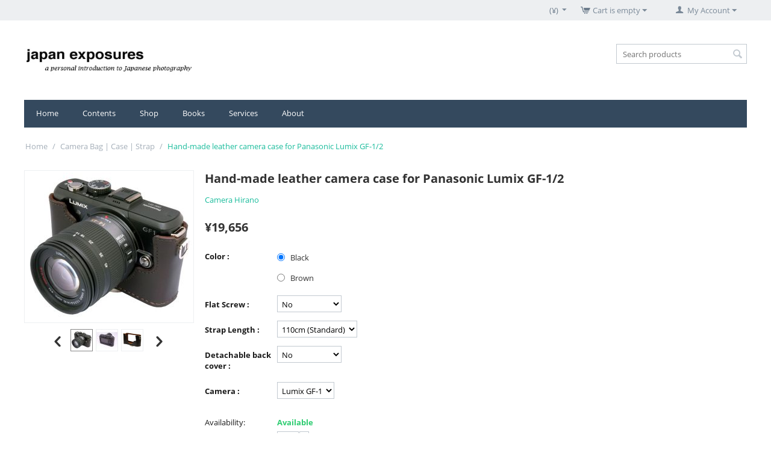

--- FILE ---
content_type: text/html; charset=utf-8
request_url: https://www.japanexposures.com/shop/camera-bag-case-strap/hand-made-leather-camera-case-for-panasonic-lumix-gf-1-2.html
body_size: 10999
content:

<!DOCTYPE html>
<html 
 lang="en" dir="ltr">
<head>
<title>Camera Bag | Case | Strap :: Hand-made leather camera case for Panasonic Lumix GF-1/2</title>

<base href="https://www.japanexposures.com/shop/" />
<meta http-equiv="Content-Type" content="text/html; charset=utf-8" data-ca-mode="" />
<meta name="viewport" content="initial-scale=1.0, width=device-width" />

<meta name="description" content="Hand-made leather camera case for Panasonic Lumix GF-1/2 by Camera Hirano" />


<meta name="keywords" content="Camera Hirano" />
<meta name="format-detection" content="telephone=no">

            <meta property="og:title" content="Home :: Camera Bag | Case | Strap :: Hand-made leather camera case for Panasonic Lumix GF-1/2" />
            <meta property="og:url" content="https://www.japanexposures.com/shop/camera-bag-case-strap/hand-made-leather-camera-case-for-panasonic-lumix-gf-1-2.html" />
            <meta property="og:image" content="https://www.japanexposures.com/shop/images/detailed/1/hirano-gf1-4.jpg" />
            <meta property="og:image:width" content="540" />
            <meta property="og:image:height" content="473" />
            <meta property="og:site_name" content="Japan Exposures Shop" />
            <meta property="og:type" content="activity" />
    
                        
                                    <link rel="canonical" href="https://www.japanexposures.com/shop/camera-bag-case-strap/hand-made-leather-camera-case-for-panasonic-lumix-gf-1-2.html" />
            

    <!-- Inline script moved to the bottom of the page -->
    



    <link href="" rel="shortcut icon" type="application/octet-stream" />


<link type="text/css" rel="stylesheet" href="https://www.japanexposures.com/shop/var/cache/misc/assets/design/themes/responsive/css/standalone.a42073a0d3ae8ef2e226b358a4ace0161669550044.css" />



</head>

<body>
    
        
        <div class="ty-tygh   bp-tygh-container" id="tygh_container">

        <div id="ajax_overlay" class="ty-ajax-overlay"></div>
<div id="ajax_loading_box" class="ty-ajax-loading-box"></div>

        <div class="cm-notification-container notification-container">
</div>

        <div class="ty-helper-container " id="tygh_main_container">
            
                 
                
<div class="tygh-top-panel clearfix">
    <div class="container-fluid  top-grid">
                                        
                                        
            <div class="row-fluid">                        <div class="span16  top-links-grid" >
                                    <div class="ty-dropdown-box  top-my-account ty-float-right">
        <div id="sw_dropdown_567" class="ty-dropdown-box__title cm-combination unlogged">
            
                                <a class="ty-account-info__title" href="https://www.japanexposures.com/shop/index.php?dispatch=profiles.update">
        <i class="ty-icon-user"></i>&nbsp;
        <span class="ty-account-info__title-txt" >My Account</span>
        <i class="ty-icon-down-micro ty-account-info__user-arrow"></i>
    </a>

                        

        </div>
        <div id="dropdown_567" class="cm-popup-box ty-dropdown-box__content hidden">
            

<div id="account_info_567">
        <ul class="ty-account-info">
        
                        <li class="ty-account-info__item ty-dropdown-box__item"><a class="ty-account-info__a underlined" href="https://www.japanexposures.com/shop/index.php?dispatch=orders.search" rel="nofollow">Orders</a></li>
                                            <li class="ty-account-info__item ty-dropdown-box__item"><a class="ty-account-info__a underlined" href="https://www.japanexposures.com/shop/index.php?dispatch=product_features.compare" rel="nofollow">Comparison list</a></li>
                    
<li class="ty-account-info__item ty-dropdown-box__item"><a class="ty-account-info__a" href="https://www.japanexposures.com/shop/index.php?dispatch=wishlist.view" rel="nofollow">Wish list</a></li>
    </ul>

            <div class="ty-account-info__orders updates-wrapper track-orders" id="track_orders_block_567">
            <form action="https://www.japanexposures.com/shop/" method="POST" class="cm-ajax cm-post cm-ajax-full-render" name="track_order_quick">
                <input type="hidden" name="result_ids" value="track_orders_block_*" />
                <input type="hidden" name="return_url" value="index.php?dispatch=products.view&amp;product_id=608" />

                <div class="ty-account-info__orders-txt">Track my order(s)</div>

                <div class="ty-account-info__orders-input ty-control-group ty-input-append">
                    <label for="track_order_item567" class="cm-required hidden">Track my order(s)</label>
                    <input type="text" size="20" class="ty-input-text cm-hint" id="track_order_item567" name="track_data" value="Order ID/Email" />
                    <button title="Go" class="ty-btn-go" type="submit"><i class="ty-btn-go__icon ty-icon-right-dir"></i></button>
<input type="hidden" name="dispatch" value="orders.track_request" />
                    
                </div>
            </form>
        <!--track_orders_block_567--></div>
    
    <div class="ty-account-info__buttons buttons-container">
                    <a href="https://www.japanexposures.com/shop/index.php?dispatch=auth.login_form&amp;return_url=index.php%3Fdispatch%3Dproducts.view%26product_id%3D608" data-ca-target-id="login_block567" class="cm-dialog-opener cm-dialog-auto-size ty-btn ty-btn__secondary" rel="nofollow">Sign in</a><a href="https://www.japanexposures.com/shop/index.php?dispatch=profiles.add" rel="nofollow" class="ty-btn ty-btn__primary">Register</a>
            <div  id="login_block567" class="hidden" title="Sign in">
                <div class="ty-login-popup">
                    

    <div id="popup567_login_popup_form_container">
            <form name="popup567_form" action="https://www.japanexposures.com/shop/" method="post" class="cm-ajax cm-ajax-full-render">
                    <input type="hidden" name="result_ids" value="popup567_login_popup_form_container" />
            <input type="hidden" name="login_block_id" value="popup567" />
            <input type="hidden" name="quick_login" value="1" />
        
        <input type="hidden" name="return_url" value="index.php?dispatch=products.view&amp;product_id=608" />
        <input type="hidden" name="redirect_url" value="index.php?dispatch=products.view&amp;product_id=608" />

        
        <div class="ty-control-group">
            <label for="login_popup567" class="ty-login__filed-label ty-control-group__label cm-required cm-trim cm-email">Email</label>
            <input type="text" id="login_popup567" name="user_login" size="30" value="" class="ty-login__input cm-focus" />
        </div>

        <div class="ty-control-group ty-password-forgot">
            <label for="psw_popup567" class="ty-login__filed-label ty-control-group__label ty-password-forgot__label cm-required">Password</label><a href="https://www.japanexposures.com/shop/index.php?dispatch=auth.recover_password" class="ty-password-forgot__a"  tabindex="5">Forgot your password?</a>
            <input type="password" id="psw_popup567" name="password" size="30" value="" class="ty-login__input" maxlength="32" />
        </div>

                    
            <div class="ty-login-reglink ty-center">
                <a class="ty-login-reglink__a" href="https://www.japanexposures.com/shop/index.php?dispatch=profiles.add" rel="nofollow">Register for a new account</a>
            </div>
        
        

        
            
                    Or sign-in with another identity provider:
    <p class="ty-text-center">
    <input type="hidden" name="redirect_url" value="index.php?dispatch=products.view&amp;product_id=608" /><a class="cm-login-provider ty-hybrid-auth__icon" data-idp="facebook"><img src="https://www.japanexposures.com/shop/design/themes/responsive/media/images/addons/hybrid_auth/icons/flat_32x32/facebook.png" title="facebook" alt="facebook" /></a><a class="cm-login-provider ty-hybrid-auth__icon" data-idp="openid"><img src="https://www.japanexposures.com/shop/design/themes/responsive/media/images/addons/hybrid_auth/icons/flat_32x32/openid.png" title="openid" alt="openid" /></a>    </p>
    


            <div class="buttons-container clearfix">
                <div class="ty-float-right">
                        
 
    <button  class="ty-btn__login ty-btn__secondary ty-btn" type="submit" name="dispatch[auth.login]" >Sign in</button>


                </div>
                <div class="ty-login__remember-me">
                    <label for="remember_me_popup567" class="ty-login__remember-me-label"><input class="checkbox" type="checkbox" name="remember_me" id="remember_me_popup567" value="Y" />Remember me</label>
                </div>
            </div>
        

    </form>

    <!--popup567_login_popup_form_container--></div>

                </div>
            </div>
            </div>
<!--account_info_567--></div>

        </div>
    </div><div class="top-cart-content ty-float-right">
        
    <div class="ty-dropdown-box" id="cart_status_572">
         <div id="sw_dropdown_572" class="ty-dropdown-box__title cm-combination">
        <a href="https://www.japanexposures.com/shop/index.php?dispatch=checkout.cart">
            
                                    <i class="ty-minicart__icon ty-icon-cart empty"></i>
                    <span class="ty-minicart-title empty-cart ty-hand">Cart is empty</span>
                    <i class="ty-icon-down-micro"></i>
                            

        </a>
        </div>
        <div id="dropdown_572" class="cm-popup-box ty-dropdown-box__content hidden">
            
                <div class="cm-cart-content cm-cart-content-thumb cm-cart-content-delete">
                        <div class="ty-cart-items">
                                                            <div class="ty-cart-items__empty ty-center">Cart is empty</div>
                                                    </div>

                                                <div class="cm-cart-buttons ty-cart-content__buttons buttons-container hidden">
                            <div class="ty-float-left">
                                <a href="https://www.japanexposures.com/shop/index.php?dispatch=checkout.cart" rel="nofollow" class="ty-btn ty-btn__secondary">View cart</a>
                            </div>
                                                        <div class="ty-float-right">
                                            
 

    <a href="https://www.japanexposures.com/shop/index.php?dispatch=checkout.checkout"  class="ty-btn ty-btn__primary " >Checkout</a>


                            </div>
                                                    </div>
                        
                </div>
            

        </div>
    <!--cart_status_572--></div>



            </div><div class="top-currencies ty-float-right">
        <div id="currencies_96">
                                        <div class="ty-select-wrapper">
        
    <a class="ty-select-block__a cm-combination" id="sw_select_JPY_wrap_currency_6967fa0e80167">
                <span class="ty-select-block__a-item "> (¥)</span>
        <i class="ty-select-block__arrow ty-icon-down-micro"></i>
    </a>

    <div id="select_JPY_wrap_currency_6967fa0e80167" class="ty-select-block cm-popup-box hidden">
        <ul class="cm-select-list ty-select-block__list ty-flags">
                            <li class="ty-select-block__list-item">
                    <a rel="nofollow" href="https://www.japanexposures.com/shop/camera-bag-case-strap/hand-made-leather-camera-case-for-panasonic-lumix-gf-1-2.html?currency=JPY" class="ty-select-block__list-a is-active "  data-ca-name="JPY">
                                         (¥)                    </a>
                </li>
                            <li class="ty-select-block__list-item">
                    <a rel="nofollow" href="https://www.japanexposures.com/shop/camera-bag-case-strap/hand-made-leather-camera-case-for-panasonic-lumix-gf-1-2.html?currency=USD" class="ty-select-block__list-a  "  data-ca-name="USD">
                                         ($)                    </a>
                </li>
                            <li class="ty-select-block__list-item">
                    <a rel="nofollow" href="https://www.japanexposures.com/shop/camera-bag-case-strap/hand-made-leather-camera-case-for-panasonic-lumix-gf-1-2.html?currency=EUR" class="ty-select-block__list-a  "  data-ca-name="EUR">
                                         (€)                    </a>
                </li>
                            <li class="ty-select-block__list-item">
                    <a rel="nofollow" href="https://www.japanexposures.com/shop/camera-bag-case-strap/hand-made-leather-camera-case-for-panasonic-lumix-gf-1-2.html?currency=GBP" class="ty-select-block__list-a  "  data-ca-name="GBP">
                                         (£)                    </a>
                </li>
                    </ul>
    </div>
</div>
    
<!--currencies_96--></div>

            </div>
                            </div>
        </div>    
</div>
</div>

<div class="tygh-header clearfix">
    <div class="container-fluid  header-grid">
                                        
            <div class="row-fluid">                        <div class="span4  top-logo-grid" >
                                    <div class="ty-wysiwyg-content"  data-ca-live-editor-object-id="0" data-ca-live-editor-object-type=""><img src="https://www.japanexposures.com/books/images/logos/8/je-logo-web_ulw2-28.jpg"></div>
                            </div>
                                                
                                        
                                    <div class="span12  cart-content-grid" >
                                    <div class="top-search ty-float-right">
        <div class="ty-search-block">
    <form action="https://www.japanexposures.com/shop/" name="search_form" method="get">
        <input type="hidden" name="match" value="all" />
        <input type="hidden" name="subcats" value="Y" />
        <input type="hidden" name="pcode_from_q" value="Y" />
        <input type="hidden" name="pshort" value="Y" />
        <input type="hidden" name="pfull" value="Y" />
        <input type="hidden" name="pname" value="Y" />
        <input type="hidden" name="pkeywords" value="Y" />
        <input type="hidden" name="search_performed" value="Y" />

        


        <input type="text" name="q" value="" id="search_input" title="Search products" class="ty-search-block__input cm-hint" /><button title="Search" class="ty-search-magnifier" type="submit"><i class="ty-icon-search"></i></button>
<input type="hidden" name="dispatch" value="products.search" />
        
    </form>
</div>


            </div>
                            </div>
        </div>                                        
            <div class="row-fluid">                        <div class="span16  top-menu-grid" >
                                    <ul class="ty-menu__items cm-responsive-menu">
        
            <li class="ty-menu__item ty-menu__menu-btn visible-phone">
                <a class="ty-menu__item-link">
                    <i class="ty-icon-short-list"></i>
                    <span>Menu</span>
                </a>
            </li>

                                            
                        <li class="ty-menu__item ty-menu__item-nodrop">
                                        <a  href="http://www.japanexposures.com/" class="ty-menu__item-link" >
                        Home
                    </a>
                            </li>
                                            
                        <li class="ty-menu__item cm-menu-item-responsive">
                                            <a class="ty-menu__item-toggle visible-phone cm-responsive-menu-toggle">
                            <i class="ty-menu__icon-open ty-icon-down-open"></i>
                            <i class="ty-menu__icon-hide ty-icon-up-open"></i>
                        </a>
                                        <a  href="http://www.japanexposures.com/" class="ty-menu__item-link" >
                        Contents
                    </a>
                
                                        
                        <div class="ty-menu__submenu">
                            <ul class="ty-menu__submenu-items ty-menu__submenu-items-simple cm-responsive-menu-submenu">
                                

                                                                                                        <li class="ty-menu__submenu-item">
                                        <a class="ty-menu__submenu-link"  href="http://www.japanexposures.com/category/feature/review/" >Review</a>
                                    </li>
                                                                                                        <li class="ty-menu__submenu-item">
                                        <a class="ty-menu__submenu-link"  href="http://www.japanexposures.com/category/feature/photographer-profile/" >Photographer Profile</a>
                                    </li>
                                                                                                        <li class="ty-menu__submenu-item">
                                        <a class="ty-menu__submenu-link"  href="http://www.japanexposures.com/category/feature/mukashi-banashi/" >Mukashi Banashi</a>
                                    </li>
                                                                                                        <li class="ty-menu__submenu-item">
                                        <a class="ty-menu__submenu-link"  href="http://www.japanexposures.com/category/feature/" >Feature</a>
                                    </li>
                                                                                                        <li class="ty-menu__submenu-item">
                                        <a class="ty-menu__submenu-link"  href="http://www.japanexposures.com/category/cover-photo/" >Cover Photo</a>
                                    </li>
                                                                                                        <li class="ty-menu__submenu-item">
                                        <a class="ty-menu__submenu-link"  href="http://www.japanexposures.com/category/photosonics/" >Photosonics</a>
                                    </li>
                                                                                                        <li class="ty-menu__submenu-item">
                                        <a class="ty-menu__submenu-link"  href="http://www.japanexposures.com/category/shop-news/" >Shop News</a>
                                    </li>
                                                                                                        <li class="ty-menu__submenu-item">
                                        <a class="ty-menu__submenu-link"  href="http://www.japanexposures.com/category/10x2/" >10 X 2</a>
                                    </li>
                                                                
                                

                            </ul>
                        </div>
                    
                            </li>
                                            
                        <li class="ty-menu__item cm-menu-item-responsive">
                                            <a class="ty-menu__item-toggle visible-phone cm-responsive-menu-toggle">
                            <i class="ty-menu__icon-open ty-icon-down-open"></i>
                            <i class="ty-menu__icon-hide ty-icon-up-open"></i>
                        </a>
                                        <a  href="http://www.japanexposures.com/shop/" class="ty-menu__item-link" >
                        Shop
                    </a>
                
                                            <div class="ty-menu__submenu" id="topmenu_140_1f8718975300f46709bb9a95f3084702">
                            
                                <ul class="ty-menu__submenu-items cm-responsive-menu-submenu">
                                                                            <li class="ty-top-mine__submenu-col">
                                                                                        <div class="ty-menu__submenu-item-header">
                                                <a href="https://www.japanexposures.com/shop/film-analog/" class="ty-menu__submenu-link" >Film | Analog</a>
                                            </div>
                                                                                            <a class="ty-menu__item-toggle visible-phone cm-responsive-menu-toggle">
                                                    <i class="ty-menu__icon-open ty-icon-down-open"></i>
                                                    <i class="ty-menu__icon-hide ty-icon-up-open"></i>
                                                </a>
                                                                                        <div class="ty-menu__submenu">
                                                <ul class="ty-menu__submenu-list cm-responsive-menu-submenu">
                                                                                                            
                                                                                                                                                                                <li class="ty-menu__submenu-item">
                                                                <a href="https://www.japanexposures.com/shop/film-analog/film/"                                                                        class="ty-menu__submenu-link" >Film</a>
                                                            </li>
                                                                                                                                                                                <li class="ty-menu__submenu-item">
                                                                <a href="https://www.japanexposures.com/shop/film-analog/darkroom/"                                                                        class="ty-menu__submenu-link" >Darkroom</a>
                                                            </li>
                                                                                                                                                                        

                                                                                                    </ul>
                                            </div>
                                        </li>
                                                                            <li class="ty-top-mine__submenu-col">
                                                                                        <div class="ty-menu__submenu-item-header">
                                                <a href="https://www.japanexposures.com/shop/camera-lens/" class="ty-menu__submenu-link" >Camera | Lens</a>
                                            </div>
                                                                                            <a class="ty-menu__item-toggle visible-phone cm-responsive-menu-toggle">
                                                    <i class="ty-menu__icon-open ty-icon-down-open"></i>
                                                    <i class="ty-menu__icon-hide ty-icon-up-open"></i>
                                                </a>
                                                                                        <div class="ty-menu__submenu">
                                                <ul class="ty-menu__submenu-list cm-responsive-menu-submenu">
                                                                                                            
                                                                                                                                                                                <li class="ty-menu__submenu-item">
                                                                <a href="https://www.japanexposures.com/shop/camera-lens/cameras/"                                                                        class="ty-menu__submenu-link" >Cameras</a>
                                                            </li>
                                                                                                                                                                                <li class="ty-menu__submenu-item">
                                                                <a href="https://www.japanexposures.com/shop/camera-lens/lenses/"                                                                        class="ty-menu__submenu-link" >Lenses</a>
                                                            </li>
                                                                                                                                                                                <li class="ty-menu__submenu-item">
                                                                <a href="https://www.japanexposures.com/shop/camera-lens/mount-adapters/"                                                                        class="ty-menu__submenu-link" >Mount Adapters</a>
                                                            </li>
                                                                                                                                                                        

                                                                                                    </ul>
                                            </div>
                                        </li>
                                                                            <li class="ty-top-mine__submenu-col">
                                                                                        <div class="ty-menu__submenu-item-header">
                                                <a href="https://www.japanexposures.com/shop/camera-bag-case-strap/" class="ty-menu__submenu-link" >Camera Bag | Case | Strap</a>
                                            </div>
                                                                                            <a class="ty-menu__item-toggle visible-phone cm-responsive-menu-toggle">
                                                    <i class="ty-menu__icon-open ty-icon-down-open"></i>
                                                    <i class="ty-menu__icon-hide ty-icon-up-open"></i>
                                                </a>
                                                                                        <div class="ty-menu__submenu">
                                                <ul class="ty-menu__submenu-list cm-responsive-menu-submenu">
                                                                                                            
                                                                                                                                                                                <li class="ty-menu__submenu-item">
                                                                <a href="https://www.japanexposures.com/shop/camera-bag-case-strap/camera-bags/"                                                                        class="ty-menu__submenu-link" >Camera Bags</a>
                                                            </li>
                                                                                                                                                                                <li class="ty-menu__submenu-item">
                                                                <a href="https://www.japanexposures.com/shop/camera-bag-case-strap/camera-cases-and-straps/"                                                                        class="ty-menu__submenu-link" >Camera Cases and Straps</a>
                                                            </li>
                                                                                                                                                                                <li class="ty-menu__submenu-item">
                                                                <a href="https://www.japanexposures.com/shop/camera-bag-case-strap/hand-made-leather-camera-cases/"                                                                        class="ty-menu__submenu-link" >Hand-made leather camera cases</a>
                                                            </li>
                                                                                                                                                                        

                                                                                                    </ul>
                                            </div>
                                        </li>
                                                                            <li class="ty-top-mine__submenu-col">
                                                                                        <div class="ty-menu__submenu-item-header">
                                                <a href="https://www.japanexposures.com/shop/accessories/" class="ty-menu__submenu-link" >Accessories</a>
                                            </div>
                                                                                            <a class="ty-menu__item-toggle visible-phone cm-responsive-menu-toggle">
                                                    <i class="ty-menu__icon-open ty-icon-down-open"></i>
                                                    <i class="ty-menu__icon-hide ty-icon-up-open"></i>
                                                </a>
                                                                                        <div class="ty-menu__submenu">
                                                <ul class="ty-menu__submenu-list cm-responsive-menu-submenu">
                                                                                                            
                                                                                                                                                                                <li class="ty-menu__submenu-item">
                                                                <a href="https://www.japanexposures.com/shop/accessories/filters/"                                                                        class="ty-menu__submenu-link" >Filters</a>
                                                            </li>
                                                                                                                                                                                <li class="ty-menu__submenu-item">
                                                                <a href="https://www.japanexposures.com/shop/accessories/flashes-and-lighting/"                                                                        class="ty-menu__submenu-link" >Flashes and Lighting</a>
                                                            </li>
                                                                                                                                                                                <li class="ty-menu__submenu-item">
                                                                <a href="https://www.japanexposures.com/shop/accessories/lens-hoods-and-caps/"                                                                        class="ty-menu__submenu-link" >Lens Hoods and Caps</a>
                                                            </li>
                                                                                                                                                                                <li class="ty-menu__submenu-item">
                                                                <a href="https://www.japanexposures.com/shop/accessories/viewfinder/"                                                                        class="ty-menu__submenu-link" >Viewfinder</a>
                                                            </li>
                                                                                                                                                                        

                                                                                                    </ul>
                                            </div>
                                        </li>
                                                                                                        </ul>
                            

                        </div>
                    
                            </li>
                                            
                        <li class="ty-menu__item ty-menu__item-nodrop">
                                        <a  href="http://www.japanexposures.com/books" class="ty-menu__item-link" >
                        Books
                    </a>
                            </li>
                                            
                        <li class="ty-menu__item cm-menu-item-responsive">
                                            <a class="ty-menu__item-toggle visible-phone cm-responsive-menu-toggle">
                            <i class="ty-menu__icon-open ty-icon-down-open"></i>
                            <i class="ty-menu__icon-hide ty-icon-up-open"></i>
                        </a>
                                        <a  href="http://www.japanexposures.com/services/" class="ty-menu__item-link" >
                        Services
                    </a>
                
                                        
                        <div class="ty-menu__submenu">
                            <ul class="ty-menu__submenu-items ty-menu__submenu-items-simple cm-responsive-menu-submenu">
                                

                                                                                                        <li class="ty-menu__submenu-item">
                                        <a class="ty-menu__submenu-link"  href="http://www.japanexposures.com/services/#parts" >Camera Parts &amp; Repair</a>
                                    </li>
                                                                                                        <li class="ty-menu__submenu-item">
                                        <a class="ty-menu__submenu-link"  href="http://www.japanexposures.com/services/#lens" >Lens Modification</a>
                                    </li>
                                                                                                        <li class="ty-menu__submenu-item">
                                        <a class="ty-menu__submenu-link"  href="http://www.japanexposures.com/services/#equipment" >Equipment Sourcing</a>
                                    </li>
                                                                                                        <li class="ty-menu__submenu-item">
                                        <a class="ty-menu__submenu-link"  href="http://www.japanexposures.com/services/#books" >Books and Magazines</a>
                                    </li>
                                                                
                                

                            </ul>
                        </div>
                    
                            </li>
                                            
                        <li class="ty-menu__item cm-menu-item-responsive">
                                            <a class="ty-menu__item-toggle visible-phone cm-responsive-menu-toggle">
                            <i class="ty-menu__icon-open ty-icon-down-open"></i>
                            <i class="ty-menu__icon-hide ty-icon-up-open"></i>
                        </a>
                                        <a  href="http://www.japanexposures.com/about/" class="ty-menu__item-link" >
                        About
                    </a>
                
                                        
                        <div class="ty-menu__submenu">
                            <ul class="ty-menu__submenu-items ty-menu__submenu-items-simple cm-responsive-menu-submenu">
                                

                                                                                                        <li class="ty-menu__submenu-item">
                                        <a class="ty-menu__submenu-link"  href="http://www.japanexposures.com/contributors/" >Contributors</a>
                                    </li>
                                                                                                        <li class="ty-menu__submenu-item">
                                        <a class="ty-menu__submenu-link"  href="http://www.japanexposures.com/about-jp/" >About (日本語)</a>
                                    </li>
                                                                
                                

                            </ul>
                        </div>
                    
                            </li>
        
        

    </ul>
                            </div>
        </div>    
</div>
</div>

<div class="tygh-content clearfix">
    <div class="container-fluid  content-grid">
                                        
            <div class="row-fluid">                        <div class="span16  breadcrumbs-grid" >
                                    <div id="breadcrumbs_103">

    <div class="ty-breadcrumbs clearfix">
        <a href="https://www.japanexposures.com/shop/" class="ty-breadcrumbs__a">Home</a><span class="ty-breadcrumbs__slash">/</span><a href="https://www.japanexposures.com/shop/camera-bag-case-strap/" class="ty-breadcrumbs__a">Camera Bag | Case | Strap</a><span class="ty-breadcrumbs__slash">/</span><span class="ty-breadcrumbs__current"><bdi>Hand-made leather camera case for Panasonic Lumix GF-1/2</bdi></span>
    </div>
<!--breadcrumbs_103--></div>
                            </div>
        </div>                                        
            <div class="row-fluid">                        <div class="span16  main-content-grid" >
                                    <!-- Inline script moved to the bottom of the page -->

<div class="ty-product-block ty-product-detail">
    <div class="ty-product-block__wrapper clearfix">
    
                                
    
    
    



































            <div class="ty-product-block__img-wrapper" style="width: 280px">
                
                                            <div class="ty-product-block__img cm-reload-608" data-ca-previewer="true" id="product_images_608_update">

                                                                            
            

                            
    
    
    
<div class="ty-product-img cm-preview-wrapper" id="product_images_6086967fa0e89d1a">
    <a id="det_img_link_6086967fa0e89d1a_1967" data-ca-image-id="preview[product_images_6086967fa0e89d1a]" class="cm-image-previewer cm-previewer ty-previewer" data-ca-image-width="540" data-ca-image-height="473" href="https://www.japanexposures.com/shop/images/detailed/1/hirano-gf1-4.jpg" title=""><img class="ty-pict     cm-image" id="det_img_6086967fa0e89d1a_1967"  src="https://www.japanexposures.com/shop/images/thumbnails/280/245/detailed/1/hirano-gf1-4.jpg"  alt="" title=""/><svg class="ty-pict__container" aria-hidden="true" width="280" height="245" viewBox="0 0 280 245" style="max-height: 100%; max-width: 100%; position: absolute; top: 0; left: 50%; transform: translateX(-50%); z-index: -1;"><rect fill="transparent" width="280" height="245"></rect></svg>
<span class="ty-previewer__icon hidden-phone"></span></a>


                                                                <a id="det_img_link_6086967fa0e89d1a_7736" data-ca-image-id="preview[product_images_6086967fa0e89d1a]" class="cm-image-previewer hidden cm-previewer ty-previewer" data-ca-image-width="530" data-ca-image-height="397" href="https://www.japanexposures.com/shop/images/detailed/7/hirano-gf1-3.jpg" title=""><img class="ty-pict     cm-image" id="det_img_6086967fa0e89d1a_7736"  src="https://www.japanexposures.com/shop/images/thumbnails/280/209/detailed/7/hirano-gf1-3.jpg"  alt="" title=""/><svg class="ty-pict__container" aria-hidden="true" width="280" height="209" viewBox="0 0 280 209" style="max-height: 100%; max-width: 100%; position: absolute; top: 0; left: 50%; transform: translateX(-50%); z-index: -1;"><rect fill="transparent" width="280" height="209"></rect></svg>
<span class="ty-previewer__icon hidden-phone"></span></a>

                                                                        <a id="det_img_link_6086967fa0e89d1a_7737" data-ca-image-id="preview[product_images_6086967fa0e89d1a]" class="cm-image-previewer hidden cm-previewer ty-previewer" data-ca-image-width="530" data-ca-image-height="478" href="https://www.japanexposures.com/shop/images/detailed/7/hirano-gf1-1.png" title=""><img class="ty-pict     cm-image" id="det_img_6086967fa0e89d1a_7737"  src="https://www.japanexposures.com/shop/images/thumbnails/280/252/detailed/7/hirano-gf1-1.png"  alt="" title=""/><svg class="ty-pict__container" aria-hidden="true" width="280" height="252" viewBox="0 0 280 252" style="max-height: 100%; max-width: 100%; position: absolute; top: 0; left: 50%; transform: translateX(-50%); z-index: -1;"><rect fill="transparent" width="280" height="252"></rect></svg>
<span class="ty-previewer__icon hidden-phone"></span></a>

                                                                        <a id="det_img_link_6086967fa0e89d1a_7738" data-ca-image-id="preview[product_images_6086967fa0e89d1a]" class="cm-image-previewer hidden cm-previewer ty-previewer" data-ca-image-width="530" data-ca-image-height="478" href="https://www.japanexposures.com/shop/images/detailed/7/hirano-gf1-2.png" title=""><img class="ty-pict     cm-image" id="det_img_6086967fa0e89d1a_7738"  src="https://www.japanexposures.com/shop/images/thumbnails/280/252/detailed/7/hirano-gf1-2.png"  alt="" title=""/><svg class="ty-pict__container" aria-hidden="true" width="280" height="252" viewBox="0 0 280 252" style="max-height: 100%; max-width: 100%; position: absolute; top: 0; left: 50%; transform: translateX(-50%); z-index: -1;"><rect fill="transparent" width="280" height="252"></rect></svg>
<span class="ty-previewer__icon hidden-phone"></span></a>

            </div>

                    <input type="hidden" name="no_cache" value="1" />
        <div class="ty-center ty-product-bigpicture-thumbnails_gallery"><div class="cm-image-gallery-wrapper ty-thumbnails_gallery ty-inline-block"><div class="ty-product-thumbnails owl-carousel cm-image-gallery" id="images_preview_6086967fa0e89d1a"><div class="cm-item-gallery ty-float-left"><a data-ca-gallery-large-id="det_img_link_6086967fa0e89d1a_1967"class="cm-gallery-item cm-thumbnails-mini active ty-product-thumbnails__item"style="width: 35px"data-ca-image-order="0"data-ca-parent="#product_images_6086967fa0e89d1a"><img class="ty-pict     cm-image" id="det_img_6086967fa0e89d1a_1967_mini"  src="https://www.japanexposures.com/shop/images/thumbnails/35/35/detailed/1/hirano-gf1-4.jpg"  alt="" title=""/>

</a></div><div class="cm-item-gallery ty-float-left"><a data-ca-gallery-large-id="det_img_link_6086967fa0e89d1a_7736"class="cm-gallery-item cm-thumbnails-mini ty-product-thumbnails__item"data-ca-image-order="1"data-ca-parent="#product_images_6086967fa0e89d1a"><img class="ty-pict     cm-image" id="det_img_6086967fa0e89d1a_7736_mini"  src="https://www.japanexposures.com/shop/images/thumbnails/35/35/detailed/7/hirano-gf1-3.jpg"  alt="" title=""/>

</a></div><div class="cm-item-gallery ty-float-left"><a data-ca-gallery-large-id="det_img_link_6086967fa0e89d1a_7737"class="cm-gallery-item cm-thumbnails-mini ty-product-thumbnails__item"data-ca-image-order="2"data-ca-parent="#product_images_6086967fa0e89d1a"><img class="ty-pict     cm-image" id="det_img_6086967fa0e89d1a_7737_mini"  src="https://www.japanexposures.com/shop/images/thumbnails/35/35/detailed/7/hirano-gf1-1.png"  alt="" title=""/>

</a></div><div class="cm-item-gallery ty-float-left"><a data-ca-gallery-large-id="det_img_link_6086967fa0e89d1a_7738"class="cm-gallery-item cm-thumbnails-mini ty-product-thumbnails__item"data-ca-image-order="3"data-ca-parent="#product_images_6086967fa0e89d1a"><img class="ty-pict     cm-image" id="det_img_6086967fa0e89d1a_7738_mini"  src="https://www.japanexposures.com/shop/images/thumbnails/35/35/detailed/7/hirano-gf1-2.png"  alt="" title=""/>

</a></div></div>
            </div>
        </div>
        
    

<!-- Inline script moved to the bottom of the page -->
<!-- Inline script moved to the bottom of the page -->



                        <!--product_images_608_update--></div>
                                    

            </div>
            <div class="ty-product-block__left">
                                <form action="https://www.japanexposures.com/shop/" method="post" name="product_form_608" enctype="multipart/form-data" class="cm-disable-empty-files  cm-ajax cm-ajax-full-render cm-ajax-status-middle ">
<input type="hidden" name="result_ids" value="cart_status*,wish_list*,checkout*,account_info*" />
<input type="hidden" name="redirect_url" value="index.php?dispatch=products.view&amp;product_id=608" />
<input type="hidden" name="product_data[608][product_id]" value="608" />


                
                                            <h1 class="ty-product-block-title" ><bdi>Hand-made leather camera case for Panasonic Lumix GF-1/2</bdi></h1>
                    
                    
                        
                            <div class="brand">
                                

    <div class="ty-features-list">    <a href="https://www.japanexposures.com/shop/camera-bag-case-strap/?features_hash=3-23">Camera Hirano</a></div>
                            </div>
                        

                    

                


                                                                                
                
                                


                <div class="prices-container price-wrap">
                                            <div class="ty-product-prices">
                                        <span class="cm-reload-608" id="old_price_update_608">
            
                        

        <!--old_price_update_608--></span>
                        
                                            <div class="ty-product-block__price-actual">
                                <span class="cm-reload-608 ty-price-update" id="price_update_608">
        <input type="hidden" name="appearance[show_price_values]" value="1" />
        <input type="hidden" name="appearance[show_price]" value="1" />
                                
                                    <span class="ty-price" id="line_discounted_price_608"><bdi><span class="ty-price-num">¥</span><span id="sec_discounted_price_608" class="ty-price-num">19,656</span></bdi></span>
                            

                        <!--price_update_608--></span>

                        </div>
                    
                                                    
                                        <span class="cm-reload-608" id="line_discount_update_608">
            <input type="hidden" name="appearance[show_price_values]" value="1" />
            <input type="hidden" name="appearance[show_list_discount]" value="1" />
                    <!--line_discount_update_608--></span>
    
                        </div>
                                    </div>

                                <div class="ty-product-block__option">
                                                <div class="cm-reload-608 js-product-options-608" id="product_options_update_608">
        <input type="hidden" name="appearance[show_product_options]" value="1" />
        
                                                        
<input type="hidden" name="appearance[details_page]" value="1" />
    <input type="hidden" name="additional_info[info_type]" value="D" />
    <input type="hidden" name="additional_info[get_icon]" value="1" />
    <input type="hidden" name="additional_info[get_detailed]" value="1" />
    <input type="hidden" name="additional_info[get_additional]" value="" />
    <input type="hidden" name="additional_info[get_options]" value="1" />
    <input type="hidden" name="additional_info[get_discounts]" value="1" />
    <input type="hidden" name="additional_info[get_features]" value="" />
    <input type="hidden" name="additional_info[get_extra]" value="" />
    <input type="hidden" name="additional_info[get_taxed_prices]" value="1" />
    <input type="hidden" name="additional_info[get_for_one_product]" value="1" />
    <input type="hidden" name="additional_info[detailed_params]" value="1" />
    <input type="hidden" name="additional_info[features_display_on]" value="C" />
    <input type="hidden" name="additional_info[get_active_options]" value="" />







<div id="option_608_AOC">
    <div class="cm-picker-product-options ty-product-options" id="opt_608">
                
        
        <div class="ty-control-group ty-product-options__item product-list-field clearfix"
             id="opt_608_161"
        >
                            <label id="option_description_608_161"
                                                  for="option_608_161"
                                              class="ty-control-group__label ty-product-options__item-label  "
                                       >
                    Color
                    :
                </label>
             
                                    <input type="hidden"
                           name="product_data[608][product_options][161]"
                           value="509"
                           id="option_608_161"
                                               />
                    <ul id="option_608_161_group" class="ty-product-options__elem">
                                                                                    <li>
                                    <label id="option_description_608_161_509"
                                           class="ty-product-options__box option-items"
                                    >
                                        <input type="radio"
                                               class="radio"
                                               name="product_data[608][product_options][161]"
                                               value="509"
                                                                                                                                                     checked="checked"
                                                                                                                                                 onclick="fn_change_options('608', '608', '161');"
                                                                                                                                      />
                                        Black&nbsp;
                                    </label>
                                </li>
                                                            <li>
                                    <label id="option_description_608_161_510"
                                           class="ty-product-options__box option-items"
                                    >
                                        <input type="radio"
                                               class="radio"
                                               name="product_data[608][product_options][161]"
                                               value="510"
                                                                                                                                                 onclick="fn_change_options('608', '608', '161');"
                                                                                                                                      />
                                        Brown&nbsp;
                                    </label>
                                </li>
                                                                        </ul>
                                    
                        
            
                                </div>
                
        
        <div class="ty-control-group ty-product-options__item product-list-field clearfix"
             id="opt_608_162"
        >
                            <label id="option_description_608_162"
                                                  for="option_608_162"
                                              class="ty-control-group__label ty-product-options__item-label  "
                                       >
                    Flat Screw
                    :
                </label>
             
                                                        <bdi>
                        <select name="product_data[608][product_options][162]"
                                                                    id="option_608_162"
                                                                                                    onchange="fn_change_options('608', '608', '162');"
                                                                                        >
                                                                                                                                                                                                                            <option value="511"
                                                                                                                                            selected="selected"
                                                                                >
                                        No
                                                                                    
                                                                                            

                                                                            </option>
                                                                                                                                                                    <option value="512"
                                                                                >
                                        Yes
                                                                                    
                                                                                                    (+¥1,050
)
                                                                                            

                                                                            </option>
                                                                                    </select>
                    </bdi>
                                        
            
                                </div>
                
        
        <div class="ty-control-group ty-product-options__item product-list-field clearfix"
             id="opt_608_163"
        >
                            <label id="option_description_608_163"
                                                  for="option_608_163"
                                              class="ty-control-group__label ty-product-options__item-label  "
                                       >
                    Strap Length
                    :
                </label>
             
                                                        <bdi>
                        <select name="product_data[608][product_options][163]"
                                                                    id="option_608_163"
                                                                                                    onchange="fn_change_options('608', '608', '163');"
                                                                                        >
                                                                                                                                                                                                                            <option value="513"
                                                                                                                                            selected="selected"
                                                                                >
                                        110cm (Standard)
                                                                                    
                                                                                            

                                                                            </option>
                                                                                                                                                                    <option value="514"
                                                                                >
                                        120cm
                                                                                    
                                                                                                    (+¥550
)
                                                                                            

                                                                            </option>
                                                                                                                                                                    <option value="515"
                                                                                >
                                        130cm
                                                                                    
                                                                                                    (+¥1,100
)
                                                                                            

                                                                            </option>
                                                                                                                                                                    <option value="516"
                                                                                >
                                        140cm
                                                                                    
                                                                                                    (+¥1,650
)
                                                                                            

                                                                            </option>
                                                                                    </select>
                    </bdi>
                                        
            
                                </div>
                
        
        <div class="ty-control-group ty-product-options__item product-list-field clearfix"
             id="opt_608_35"
        >
                            <label id="option_description_608_35"
                                                  for="option_608_35"
                                              class="ty-control-group__label ty-product-options__item-label  "
                                       >
                    Detachable back cover
                    :
                </label>
             
                                                        <bdi>
                        <select name="product_data[608][product_options][35]"
                                                                    id="option_608_35"
                                                                                                    onchange="fn_change_options('608', '608', '35');"
                                                                                        >
                                                                                                                                                                                                                            <option value="120"
                                                                                                                                            selected="selected"
                                                                                >
                                        No
                                                                                    
                                                                                            

                                                                            </option>
                                                                                                                                                                    <option value="121"
                                                                                >
                                        Yes
                                                                                    
                                                                                                    (+¥2,200
)
                                                                                            

                                                                            </option>
                                                                                    </select>
                    </bdi>
                                        
            
                                </div>
                
        
        <div class="ty-control-group ty-product-options__item product-list-field clearfix"
             id="opt_608_36"
        >
                            <label id="option_description_608_36"
                                                  for="option_608_36"
                                              class="ty-control-group__label ty-product-options__item-label  "
                                       >
                    Camera
                    :
                </label>
             
                                                        <bdi>
                        <select name="product_data[608][product_options][36]"
                                                                    id="option_608_36"
                                                                                                    onchange="fn_change_options('608', '608', '36');"
                                                                                        >
                                                                                                                                                                                                                            <option value="122"
                                                                                                                                            selected="selected"
                                                                                >
                                        Lumix GF-1
                                                                                    
                                                                                            

                                                                            </option>
                                                                                                                                                                    <option value="123"
                                                                                >
                                        Lumix GF-2
                                                                                    
                                                                                            

                                                                            </option>
                                                                                    </select>
                    </bdi>
                                        
            
                                </div>
            </div>
</div>

<!-- Inline script moved to the bottom of the page -->

        

    <!--product_options_update_608--></div>
    
                </div>
                
                <div class="ty-product-block__advanced-option clearfix">
                                                                        <div class="cm-reload-608" id="advanced_options_update_608">
            
            
            

        <!--advanced_options_update_608--></div>
    
                                    </div>

                <div class="ty-product-block__sku">
                                                    <div class="ty-control-group ty-sku-item cm-hidden-wrapper hidden" id="sku_update_608">
            <input type="hidden" name="appearance[show_sku]" value="1" />
                            <label class="ty-control-group__label" id="sku_608">CODE:</label>
                        <span class="ty-control-group__item cm-reload-608" id="product_code_608"><!--product_code_608--></span>
        </div>
    
                </div>

                                <div class="ty-product-block__field-group">
                                        
    <div class="cm-reload-608 stock-wrap" id="product_amount_update_608">
        <input type="hidden" name="appearance[show_product_amount]" value="1" />
                                                        <div class="ty-control-group product-list-field">
                                                    <label class="ty-control-group__label">Availability:</label>
                                                <span class="ty-qty-in-stock ty-control-group__item" id="in_stock_info_608">
                                                            Available
                                                    </span>
                    </div>
                                        <!--product_amount_update_608--></div>




                                            
        <div class="cm-reload-608" id="qty_update_608">
        <input type="hidden" name="appearance[show_qty]" value="1" />
        <input type="hidden" name="appearance[capture_options_vs_qty]" value="" />
                            
                    <div class="ty-qty clearfix changer" id="qty_608">
                <label class="ty-control-group__label" for="qty_count_608">Quantity:</label>                                <div class="ty-center ty-value-changer cm-value-changer">
                                            <a class="cm-increase ty-value-changer__increase">&#43;</a>
                                        <input  type="text" size="5" class="ty-value-changer__input cm-amount" id="qty_count_608" name="product_data[608][amount]" value="1" data-ca-min-qty="1" />
                                            <a class="cm-decrease ty-value-changer__decrease">&minus;</a>
                                    </div>
                            </div>
                            <!--qty_update_608--></div>
    



                                            
            


                </div>
                
                                    

                
                                <div class="ty-product-block__button">
                    
                                        <div class="cm-reload-608 " id="add_to_cart_update_608">
<input type="hidden" name="appearance[show_add_to_cart]" value="1" />
<input type="hidden" name="appearance[show_list_buttons]" value="1" />
<input type="hidden" name="appearance[but_role]" value="big" />
<input type="hidden" name="appearance[quick_view]" value="" />



                    
 
    <button id="button_cart_608" class="ty-btn__primary ty-btn__big ty-btn__add-to-cart cm-form-dialog-closer ty-btn" type="submit" name="dispatch[checkout.add..608]" >Add to cart</button>


    




    
            
    
 
    <a  class="ty-btn ty-btn__tertiary ty-btn-icon ty-add-to-wish cm-submit text-button " id="button_wishlist_608" data-ca-dispatch="dispatch[wishlist.add..608]" title="Add to wish list"><i class="ty-icon-heart"></i></a>


    
                            
                                
        
 
    <a  class="ty-btn ty-btn__tertiary ty-btn-icon ty-add-to-compare cm-ajax cm-ajax-full-render text-button " href="https://www.japanexposures.com/shop/index.php?dispatch=product_features.add_product&amp;product_id=608&amp;redirect_url=index.php%3Fdispatch%3Dproducts.view%26product_id%3D608" rel="nofollow" data-ca-target-id="comparison_list,account_info*" title="Add to comparison list"><i class="ty-icon-chart-bar"></i></a>





<!--add_to_cart_update_608--></div>


                                        
                </div>
                
                                </form>


                
                
    <ul class="ty-social-buttons">
                        <li class="ty-social-buttons__inline"><div id="fb-root"></div>
<div class="fb-like" data-lang="en" data-layout="button_count" data-href="https://www.japanexposures.com/shop/camera-bag-case-strap/hand-made-leather-camera-case-for-panasonic-lumix-gf-1-2.html" data-send="true" data-show-faces="false" data-action="like" data-font="arial" data-colorscheme="light" data-width="450" ></div>
<!-- Inline script moved to the bottom of the page -->
</li>
                                <li class="ty-social-buttons__inline"><a href="https://twitter.com/share" class="twitter-share-button" data-lang="en" data-size="medium" data-via="@japanexposures" data-count="horizontal" data-url="https://www.japanexposures.com/shop/camera-bag-case-strap/hand-made-leather-camera-case-for-panasonic-lumix-gf-1-2.html" >Tweet</a>
<!-- Inline script moved to the bottom of the page -->
</li>
                </ul>


                                

                    
                            </div>
        
    

    </div>

    
            
            


                                    

<!-- Inline script moved to the bottom of the page -->
<div class="ty-tabs cm-j-tabs clearfix">
    <ul class="ty-tabs__list" >
                                                        <li id="description" class="ty-tabs__item cm-js active"><a class="ty-tabs__a" >Description</a></li>
                                                                            </ul>
</div>

<div class="cm-tabs-content ty-tabs__content clearfix" id="tabs_content">
                            
            
                                        
            <div id="content_description" class="ty-wysiwyg-content content-description">
                                                    
    <div ><p>
	Prime quality, handmade camera case, made in Japan, available in black and brown leather.
</p>
<p>
	A quality camera case will make your valuable camera even more presentable and also protect it from inevitable external knocks, while at the same time be smooth in the hands when using it. For some models a detachable back cover protecting the LCD display is available as an option.
</p>
<p>
	These camera cases handmade by an artisan, one by one, in the old center of Tokyo. Their quality and feel are extraordinary; "Perfume of REAL leather, high quality finish and stitching" writes one satisfied customer.
</p>
<p>
	A unique feature of these cases is that the strap attaches to the case, not to the camera as with most other cases. This case effectively cradles your camera safely and gently without putting any stress or torque on the strap lugs. Your camera  deserves it.
</p>
<p>
	Cases are available for a variety of cameras, classic film and digital.
</p>
<p>
	Note that the cases are unique products and made by hand by a Japanese craftsman without mass production facilities. Once your order and payment is received, the craftsman will make your case which takes about 2-3 weeks.
</p>
<p>
	<img src="http://www.camera-hirano.jp/design/camerahirano/item/hitano_main.jpg">
</p>
<p>
	Standard strap (length 110cm, width 1cm) included. Lengths of 120cm, 130cm and 140cm are also available as an option.
</p>
<p>
	An optional flat tripod screw can be chosen (only 2.5mm as opposed to the standard 4.5mm); cost ¥1050.
</p>
<p>
	<img src="http://www.camera-hirano.jp/design/camerahirano/tuide/neji.jpg">
</p></div>

                            
            </div>
                                
            
            
            <div id="content_features" class="ty-wysiwyg-content content-features">
                                                    


                            
            </div>
                                
            
            
            <div id="content_files" class="ty-wysiwyg-content content-files">
                                                    

                            
            </div>
                                
            
            
            <div id="content_buy_together" class="ty-wysiwyg-content content-buy_together">
                                                    



                            
            </div>
                                            
            
            
            <div id="content_attachments" class="ty-wysiwyg-content content-attachments">
                                                    

                            
            </div>
                                
            
            
            <div id="content_discussion" class="ty-wysiwyg-content content-discussion">
                                                    
    

                            
            </div>
            
</div>



                    

    </div>

<div class="product-details">
</div>
                            </div>
        </div>                                        
    
</div>
</div>


<div class="tygh-footer clearfix" id="tygh_footer">
    <div class="container-fluid  ty-footer-grid">
                                        
                                        
            <div class="row-fluid">                        <div class="span16  ty-footer-grid__full-width ty-footer-menu" >
                                    <div class="row-fluid">                        <div class="span4  my-account-grid" >
                                    <div class="ty-footer footer-no-wysiwyg ty-float-left">
        <h2 class="ty-footer-general__header  cm-combination" id="sw_footer-general_195">
            
                            <span>About us</span>
                        

        <i class="ty-footer-menu__icon-open ty-icon-down-open"></i>
        <i class="ty-footer-menu__icon-hide ty-icon-up-open"></i>
        </h2>
        <div class="ty-footer-general__body" id="footer-general_195"><div class="ty-wysiwyg-content"  data-ca-live-editor-object-id="0" data-ca-live-editor-object-type="">                            <ul id="about_cs_cart_links">
                            <li class="ty-footer-menu__item"><a href="http://www.japanexposures.com/about/">Our team</a></li>
                            </ul></div></div>
    </div>
                            </div>
                                                
                                    <div class="span4  customer-service-grid" >
                                    <div class="ty-footer ty-float-left">
        <h2 class="ty-footer-general__header  cm-combination" id="sw_footer-general_135">
            
                            <span>Information & Policy</span>
                        

        <i class="ty-footer-menu__icon-open ty-icon-down-open"></i>
        <i class="ty-footer-menu__icon-hide ty-icon-up-open"></i>
        </h2>
        <div class="ty-footer-general__body" id="footer-general_135">
    <ul class="ty-text-links"><li class="ty-text-links__item ty-level-0"><a href="https://www.japanexposures.com/shop/shipping-and-returns.html" >Shipping &amp; Returns</a></li><li class="ty-text-links__item ty-level-0"><a href="https://www.japanexposures.com/shop/privacy-notice.html" >Privacy Notice</a></li><li class="ty-text-links__item ty-level-0"><a href="https://www.japanexposures.com/shop/payments.html" >Payments</a></li><li class="ty-text-links__item ty-level-0"><a href="https://www.japanexposures.com/shop/contact-us.html" >Contact Us</a></li></ul>
</div>
    </div>
                            </div>
                                                
                                    <div class="span4  about-grid" >
                                    <div class="ty-footer ty-float-left">
        <h2 class="ty-footer-general__header  cm-combination" id="sw_footer-general_110">
            
                            <span>Social</span>
                        

        <i class="ty-footer-menu__icon-open ty-icon-down-open"></i>
        <i class="ty-footer-menu__icon-hide ty-icon-up-open"></i>
        </h2>
        <div class="ty-footer-general__body" id="footer-general_110"><div class="ty-wysiwyg-content"  data-ca-live-editor-object-id="0" data-ca-live-editor-object-type=""><p>
	<span class="social-link facebook"><i class="icon-facebook"></i>
	<a href="http://www.facebook.com/japanexposures/">Find us on Facebook</a></span>
</p>
<p>
	<span class="social-link twitter"><i class="icon-twitter"></i>
	<a href="http://twitter.com/japanexposures">Follow us on Twitter </a></span>
</p>
<p>
	<span class="social-link twitter"><a href="http://twitter.com/japanexposures"></a></span><span class="social-link tumblr"><i class="icon-tumblr" data-redactor-tag="i">
	<a href="http://japanexposures.tumblr.com/">Follow us on Tumblr</a></i><i class="icon-tumblr"></i></span>
</p></div></div>
    </div>
                            </div>
        </div>
                            </div>
        </div>                                        
            <div class="row-fluid">                        <div class="span16  ty-footer-grid__full-width footer-copyright" >
                                    <div class="row-fluid">                        <div class="span8  " >
                                    <div class=" ty-float-left">
        <p class="bottom-copyright">
    &copy;
            2004 -
        
    2026 Japan Exposures. &nbsp;All Rights Reserved <a class="bottom-copyright" href="https://www.cs-cart.com" target="_blank">japanexposures.com</a>
</p>
            </div>
                            </div>
                                                
                                    <div class="span8  " >
                                    <div class=" ty-float-right">
        <div class="ty-payment-icons">
    
    <span class="ty-payment-icons__item twocheckout">&nbsp;</span>
    <span class="ty-payment-icons__item paypal">&nbsp;</span>
    <span class="ty-payment-icons__item mastercard">&nbsp;</span>
    <span class="ty-payment-icons__item visa">&nbsp;</span>
    

</div>

            </div>
                            </div>
        </div>
                            </div>
        </div>    
</div>
</div>

    
    

            

        <!--tygh_main_container--></div>

        

        <!--tygh_container--></div>

        
    <script src="https://code.jquery.com/jquery-3.5.1.min.js"
            integrity="sha256-9/aliU8dGd2tb6OSsuzixeV4y/faTqgFtohetphbbj0="
            crossorigin="anonymous"
            data-no-defer
    ></script>
    <script src="https://code.jquery.com/jquery-migrate-3.3.0.min.js"
            integrity="sha256-wZ3vNXakH9k4P00fNGAlbN0PkpKSyhRa76IFy4V1PYE="
            crossorigin="anonymous"
            data-no-defer
    ></script>
    <script data-no-defer>
        if (!window.jQuery) {
            document.write('<script type="text/javascript" src="https://www.japanexposures.com/shop/js/lib/jquery/jquery-3.5.1.min.js?ver=1768194200" ><\/script>');
            document.write('<script type="text/javascript" src="https://www.japanexposures.com/shop/js/lib/jquery/jquery-migrate-3.3.0%7D.min.js?ver=1768194200" ><\/script>');
        }
    </script>

<script type="text/javascript" src="https://www.japanexposures.com/shop/var/cache/misc/assets/js/tygh/scripts-6c2c14fce1982f5c9cd513df4fdadb1a1669550044.js"></script>
<script type="text/javascript">
(function(_, $) {

    _.tr({
        cannot_buy: 'You cannot buy the product with these option variants',
        no_products_selected: 'No products selected',
        error_no_items_selected: 'No items selected! At least one check box must be selected to perform this action.',
        delete_confirmation: 'Are you sure you want to delete the selected items?',
        text_out_of_stock: 'Sold Out',
        items: 'item(s)',
        text_required_group_product: 'Please select a product for the required group [group_name]',
        save: 'Save',
        close: 'Close',
        notice: 'Notice',
        warning: 'Warning',
        error: 'Error',
        empty: 'Empty',
        text_are_you_sure_to_proceed: 'Are you sure you want to proceed with this request?',
        text_invalid_url: 'You have entered an invalid URL',
        error_validator_email: 'The email address in the <b>[field]<\/b> field is invalid.',
        error_validator_phone: 'The phone number in the <b>[field]<\/b> field is invalid. The correct format is (555) 555-55-55 or 55 55 555 5555.',
        error_validator_phone_mask: 'The phone number in the <b>[field]<\/b> field is invalid.',
        error_validator_integer: 'The value of the <b>[field]<\/b> field is invalid. It should be integer.',
        error_validator_multiple: 'The <b>[field]<\/b> field does not contain the selected options.',
        error_validator_password: 'The passwords in the <b>[field2]<\/b> and <b>[field]<\/b> fields do not match.',
        error_validator_required: 'The <b>[field]<\/b> field is mandatory.',
        error_validator_zipcode: 'The ZIP / Postal code in the <b>[field]<\/b> field is incorrect. The correct format is [extra].',
        error_validator_message: 'The value of the <b>[field]<\/b> field is invalid.',
        text_page_loading: 'Loading... Your request is being processed, please wait.',
        error_ajax: 'Oops, something went wrong ([error]). Please try again.',
        text_changes_not_saved: 'Your changes have not been saved.',
        text_data_changed: 'Your changes have not been saved.Press OK to continue, or Cancel to stay on the current page.',
        placing_order: 'Placing the order',
        file_browser: 'File browser',
        browse: 'Browse...',
        more: 'More',
        text_no_products_found: 'No products found',
        cookie_is_disabled: 'For a complete shopping experience, please <a href=\"http://www.wikihow.com/Enable-Cookies-in-Your-Internet-Web-Browser\" target=\"_blank\">set your browser to accept cookies<\/a>',
        insert_image: 'Insert image',
        image_url: 'Image URL',
        loading: 'Loading...'
    });

    $.extend(_, {
        index_script: 'index.php',
        changes_warning: /*'Y'*/'N',
        currencies: {
            'primary': {
                'decimals_separator': '',
                'thousands_separator': ',',
                'decimals': '0'
            },
            'secondary': {
                'decimals_separator': '',
                'thousands_separator': ',',
                'decimals': '0',
                'coefficient': '1.00000'
            }
        },
        default_editor: 'redactor2',
        default_previewer: 'owl',
        current_path: '/shop',
        current_location: 'https://www.japanexposures.com/shop',
        images_dir: 'https://www.japanexposures.com/shop/design/themes/responsive/media/images',
        notice_displaying_time: 5,
        cart_language: 'en',
        language_direction: 'ltr',
        default_language: 'en',
        cart_prices_w_taxes: false,
        regexp: [],
        current_url: 'https://www.japanexposures.com/shop/camera-bag-case-strap/hand-made-leather-camera-case-for-panasonic-lumix-gf-1-2.html',
        current_host: 'www.japanexposures.com',
        init_context: '',
        phone_validation_mode: 'international_format'
    });

    
    
        $(document).ready(function(){
            $.runCart('C');
        });

    
    }(Tygh, Tygh.$));
</script>
<script type="text/javascript">
    Tygh.tr('buy_together_fill_the_mandatory_fields', 'Please specify product options before adding this product combination to the cart.');
</script>


<!-- Inline scripts -->
<script type="application/ld+json">
                        {"@context":"http:\/\/schema.org\/","@type":"http:\/\/schema.org\/Product","name":"Hand-made leather camera case for Panasonic Lumix GF-1\/2","sku":"","brand":{"@type":"Thing","name":"Camera Hirano"},"description":"\r\n\tPrime quality, handmade camera case, made in Japan, available in black and brown leather.\r\n\r\n\r\n\tA quality camera case will make your valuable camera even more presentable and also protect it from inevitable external knocks, while at the same time be smooth in the hands when using it. For some models a detachable back cover protecting the LCD display is available as an option.\r\n\r\n\r\n\tThese camera cases handmade by an artisan, one by one, in the old center of Tokyo. Their quality and feel are extraordinary; \"Perfume of REAL leather, high quality finish and stitching\" writes one satisfied customer.\r\n\r\n\r\n\tA unique feature of these cases is that the strap attaches to the case, not to the camera as with most other cases. This case effectively cradles your camera safely and gently without putting any stress or torque on the strap lugs. Your camera  deserves it.\r\n\r\n\r\n\tCases are available for a variety of cameras, classic film and digital.\r\n\r\n\r\n\tNote that the cases are unique products and made by hand by a Japanese craftsman without mass production facilities. Once your order and payment is received, the craftsman will make your case which takes about 2-3 weeks.\r\n\r\n\r\n\t\r\n\r\n\r\n\tStandard strap (length 110cm, width 1cm) included. Lengths of 120cm, 130cm and 140cm are also available as an option.\r\n\r\n\r\n\tAn optional flat tripod screw can be chosen (only 2.5mm as opposed to the standard 4.5mm); cost \u00a51050.\r\n\r\n\r\n\t\r\n","image":["https:\/\/www.japanexposures.com\/shop\/images\/detailed\/1\/hirano-gf1-4.jpg","https:\/\/www.japanexposures.com\/shop\/images\/detailed\/7\/hirano-gf1-3.jpg","https:\/\/www.japanexposures.com\/shop\/images\/detailed\/7\/hirano-gf1-1.png","https:\/\/www.japanexposures.com\/shop\/images\/detailed\/7\/hirano-gf1-2.png"],"offers":[{"@type":"http:\/\/schema.org\/Offer","availability":"PreOrder","url":"https:\/\/www.japanexposures.com\/shop\/camera-bag-case-strap\/hand-made-leather-camera-case-for-panasonic-lumix-gf-1-2.html","price":19656,"priceCurrency":"JPY"}]}
    </script>
<script type="text/javascript" src="https://www.japanexposures.com/shop/js/tygh/exceptions.js?ver=1768194200" ></script>
<script type="text/javascript" src="https://www.japanexposures.com/shop/js/tygh/previewers/owl.previewer.js?ver=1768194200" ></script>
<script type="text/javascript" src="https://www.japanexposures.com/shop/js/tygh/product_image_gallery.js?ver=1768194200" ></script>
<script class="cm-ajax-force">
    (function(_, $) {
        if ($(".fb-like").length > 0) {
            if (typeof (FB) != 'undefined') {
                FB.init({ status: true, cookie: true, xfbml: true });
            } else {
                $.getScript("//connect.facebook.net/en_US/all.js#xfbml=1&appId=109914055839", function () {
                    FB.init({ status: true, cookie: true, xfbml: true });
                });
            }
        }
    }(Tygh, Tygh.$));
</script>
<script type="text/javascript" class="cm-ajax-force">
(function(_, $) {
    $(document).ready(function () {
        if($(".twitter-share-button").length > 0){
            if (typeof (twttr) != 'undefined') {
                twttr.widgets.load();
            } else {
                $.getScript('//platform.twitter.com/widgets.js');
            }
        }
    });
}(Tygh, Tygh.$));
</script>
<script type="text/javascript" src="https://www.japanexposures.com/shop/js/tygh/tabs.js?ver=1768194200" ></script>
<script type="text/javascript">
(function(_, $) {
    $.ceEvent('on', 'ce.formpre_product_form_608', function(frm, elm) {
        if ($('#warning_608').length) {
            $.ceNotification('show', {
                type: 'W', 
                title: _.tr('warning'), 
                message: _.tr('cannot_buy')
            });

            return false;
        }
            
        return true;
    });
}(Tygh, Tygh.$));
</script>



                    

</body>

</html>
